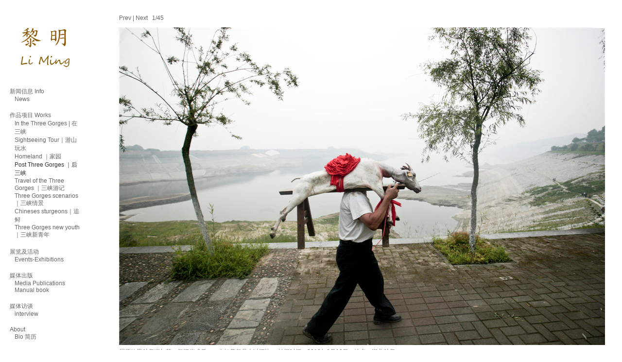

--- FILE ---
content_type: text/html; charset=UTF-8
request_url: https://limingfoto.com/cg/2/
body_size: 4603
content:
<!DOCTYPE html PUBLIC '-//W3C//DTD XHTML 1.0 Transitional//EN'
			'http://www.w3.org/TR/xhtml1/DTD/xhtml1-transitional.dtd'>

		<html xmlns='http://www.w3.org/1999/xhtml' xml:lang='en' lang='en'>
		<head>
		<meta http-equiv='Content-Type' content='text/html; charset=utf-8'/>

		<title>Post Three Gorges ｜后三峡 : 黎明摄影网站</title>

		<link rel='stylesheet' href='https://limingfoto.com/ndxz-studio/site/eatock/style.css' type='text/css' />
		<!--[if lte IE 6]>
		<link rel='stylesheet' href='https://limingfoto.com/ndxz-studio/site/eatock/ie.css' type='text/css' />
		<![endif]-->
		
		<style type='text/css'>
#num {padding-left: 6px;}
	.img-bot {margin-bottom: 6px; display: block; }
</style>

		<script type='text/javascript' src='https://limingfoto.com/ndxz-studio/site/js/jquery.js'></script>
		<script type='text/javascript' src='https://limingfoto.com/ndxz-studio/site/js/cookie.js'></script>
		<script type='text/javascript' src='https://limingfoto.com/ndxz-studio/site/js/jquery.cycle.all.js'></script>

		<script type='text/javascript'>
		path = 'https://limingfoto.com/files/gimgs/';

		$(document).ready(function()
		{
			setTimeout('move_up()', 1);
		});
		</script>
		<script type='text/javascript'>
$(document).ready(function(){ 
	$('#s1').cycle({
	fx:'fade', 
	speed:'2000', 
	timeout: 0, 
	next:'#next', prev:'#prev'});
	});
</script>

		
		</head>

		<body class='section-4'>
		<div id='menu'>


		<div class='title'>
		<a href="http://www.limingfoto.com" ><img src='http://limingfoto.com/files/logo.jpg' width='150' height='150' /></a>  <br />



		<div class='container'>
        <ul>
<li class='section-title'>新闻信息 Info</li>
<li><a href='https://limingfoto.com/news/' onclick="do_click();">News</a></li>
</ul>

<ul>
<li class='section-title'>作品项目 Works</li>
<li><a href='https://limingfoto.com/cg/in-the-three-gorges--/' onclick="do_click();">In the Three Gorges | 在三峡</a></li>
<li><a href='https://limingfoto.com/cg/sightseeing-tour-/' onclick="do_click();">Sightseeing Tour｜游山玩水</a></li>
<li><a href='https://limingfoto.com/cg/' onclick="do_click();">Homeland ｜家园</a></li>
<li class='active'><a href='https://limingfoto.com/cg/2/' onclick="do_click();">Post Three Gorges ｜后三峡</a></li>
<li><a href='https://limingfoto.com/cg/sanxiayouji/' onclick="do_click();">Travel of the Three Gorges ｜三峡游记</a></li>
<li><a href='https://limingfoto.com/cg/three-gorges-scenarios/' onclick="do_click();">Three Gorges scenarios ｜三峡情景</a></li>
<li><a href='https://limingfoto.com/cg/chineses-sturgeons/' onclick="do_click();">Chineses sturgeons｜追鲟</a></li>
<li><a href='https://limingfoto.com/cg/three-gorges-new-youth/' onclick="do_click();">Three Gorges new youth｜三峡新青年</a></li>
</ul>

<ul>
<li class='section-title'>展览及活动</li>
<li><a href='https://limingfoto.com/exhibitions/events-exhibitions/' onclick="do_click();">Events-Exhibitions</a></li>
</ul>

<ul>
<li class='section-title'>媒体出版</li>
<li><a href='https://limingfoto.com/publicati/media-publications/' onclick="do_click();">Media Publications</a></li>
<li><a href='https://limingfoto.com/publicati/manual-book/' onclick="do_click();">Manual book</a></li>
</ul>

<ul>
<li class='section-title'>媒体访谈</li>
<li><a href='https://limingfoto.com/interview/interview/' onclick="do_click();">interview</a></li>
</ul>

<ul>
<li class='section-title'>About</li>
<li><a href='https://limingfoto.com/about/bio-/' onclick="do_click();">Bio 简历</a></li>
</ul>


		<a href="http://weidian.com/?userid=164855342&#38;wfr=c#rd">微店 黎明影像艺术</a>

E-Mail:<br />
ardawn@163.com

Mobil: <br />
+86 13032735823

<a href="http://weibo.com/limingphoto"><br />
微博Weibo <br />
@这里的黎明</a>

微信WeChat <br />
artdawn

照片未经授权，不得转载<br />
Reproduced without authorization prohibited

<a href="http://limingfoto.com/ndxz-studio/" ><img src='http://limingfoto.com/files/img6160.jpg' width='70' height='71' /></a>
		
		<!-- you must provide a link to Indexhibit on your site someplace - thank you -->

        </div>
		</div>	
		</div>	

		<div id='content'>
		<div class='container'>

		<!-- text and image -->
		<div id='img-container'>
<p class='nav'><a id='prev' href='#'>Prev</a> | <a id='next' href='#'>Next</a> 
	       <span id='num'></span></p><div id='s1' class='pics'>

<div><img src='https://limingfoto.com/files/gimgs/7_5220100613.jpg' class='img-bot' /><p>屈原故里秭归端午节，祭江仪式后，一人扛着祭品走过江边。&nbsp;拍摄时间：2010年6月13日；地点：湖北秭归</p></div>

<div><img src='https://limingfoto.com/files/gimgs/7_1120051119.jpg' class='img-bot' /><p>拆迁废墟上打牌和瞌睡的人们。&nbsp;拍摄时间：2005年11月19日；地点：重庆丰都老城。</p></div>

<div><img src='https://limingfoto.com/files/gimgs/7_1220051123.jpg' class='img-bot' /><p>长江支流乌江上的短班船。如今这里也建了很多水坝，人们传统的方式正在发生变化。&nbsp;拍摄时间：2005年11月23日；地点：重庆涪陵。</p></div>

<div><img src='https://limingfoto.com/files/gimgs/7_1420060527.jpg' class='img-bot' /><p>三峡工程带来新三峡旅游热点，三峡截流园利用宏伟的三峡大坝当背景，旅游旺季，这里上演大型实景舞台剧《盛世峡江》，傍晚时分，一些参加演出的时尚女青年在大坝前侯台休息，她们的青春也与三峡工程发生了紧密的关联。&nbsp;拍摄时间：2006年5月27日；地点：湖北宜昌三峡坝区三峡截流园</p></div>

<div><img src='https://limingfoto.com/files/gimgs/7_1520060606.jpg' class='img-bot' /><p>三峡大坝上游二期围堰爆破现场，爆破后，三峡大坝将进入全面挡水，为了见证这一历史时刻，业主单位与相关施工单位组织员工在现场围观。&nbsp;拍摄时间：2006年6月6日；地点：宜昌三峡坝区</p></div>

<div><img src='https://limingfoto.com/files/gimgs/7_1620060906.jpg' class='img-bot' /><p>巫山老码头，当地移民在码头迎接各地游客，希望能拉倒“生意”。为游客提供交通、住宿、旅游等服务。&nbsp;拍摄时间：2006年9月6日；地点：重庆巫山</p></div>

<div><img src='https://limingfoto.com/files/gimgs/7_2020061004.jpg' class='img-bot' /><p>三峡千年大昌古镇温家大院的女主人，拿着老房契站在已经被水淹掉的温家大院的废墟上。由于三峡蓄水，她失去了心中的家园，无比伤感。&nbsp;拍摄时间：2006年；地点：重庆巫山大昌。</p></div>

<div><img src='https://limingfoto.com/files/gimgs/7_2320070309.jpg' class='img-bot' /><p>三峡大坝右岸，三斗坪当地的移民做起了导游，用比官方低的价格吸引游客参观三峡大坝，选取有利地形为游客和大坝合影。&nbsp;拍摄时间：2007年03月9日；地点：宜昌三峡坝区。</p></div>

<div><img src='https://limingfoto.com/files/gimgs/7_2720071003.jpg' class='img-bot' /><p>由于古镇拆迁，巫溪宁场古镇临时居委会。居委会干事在临时搭起的棚子里“办公”。&nbsp;拍摄时间：2007年10月3日；地点：重庆巫溪宁场古镇。</p></div>

<div><img src='https://limingfoto.com/files/gimgs/7_3320080403.jpg' class='img-bot' /><p>宜昌到巴东的班船上，灯光下走过的时尚青年。&nbsp;拍摄时间：2008年4月3日；地点：湖北巴东。</p></div>

<div><img src='https://limingfoto.com/files/gimgs/7_3620080502.jpg' class='img-bot' /><p>秭归老归州最后的拆迁。&nbsp;拍摄时间：2008年5月2日；地点：湖北秭归归州</p></div>

<div><img src='https://limingfoto.com/files/gimgs/7_3920081003.jpg' class='img-bot' /><p>云阳短班船船舱里的小孩。&nbsp;拍摄时间：2008年10月3日；地点：重庆云阳</p></div>

<div><img src='https://limingfoto.com/files/gimgs/7_4120081004.jpg' class='img-bot' /><p>客船正从三峡双线五级船闸通过，一男子在船头吸烟打发时光，整个过闸需要2个多小时。&nbsp;拍摄时间：2008年10月4日；地点：湖北三峡坝区</p></div>

<div><img src='https://limingfoto.com/files/gimgs/7_4220081205.jpg' class='img-bot' /><p>秭归茅坪港，夜行的客船正在靠岸。&nbsp;拍摄时间：2008年12月5日；地点：湖北秭归</p></div>

<div><img src='https://limingfoto.com/files/gimgs/7_4820091004.jpg' class='img-bot' /><p>三个时尚少女在重庆江边礁石上玩耍。&nbsp;拍摄时间：2009年10月4日；地点：重庆江北</p></div>

<div><img src='https://limingfoto.com/files/gimgs/7_4920091006.jpg' class='img-bot' /><p>三峡蓄水175米进行时，鱼嘴码头礁石上，两个小孩观看夜色中豪华游轮驶过江面。&nbsp;拍摄时间：2009年10月6日；地点：重庆鱼嘴</p></div>

<div><img src='https://limingfoto.com/files/gimgs/7_5020100404.jpg' class='img-bot' /><p>三峡大坝前，小孩在平湖里游泳。&nbsp;拍摄时间：2010年4月4日；地点：湖北秭归</p></div>

<div><img src='https://limingfoto.com/files/gimgs/7_5420101111.jpg' class='img-bot' /><p>三峡蓄水175米进行时，江水不断的上涨，奉节江边造船的工人下班回家。&nbsp;拍摄时间：2010年11月11日；地点：重庆奉节</p></div>

<div><img src='https://limingfoto.com/files/gimgs/7_5620110812.jpg' class='img-bot' /><p>三峡大坝前的划着“橡皮船”的渔民。&nbsp;拍摄时间：2011年08月12日；地点：湖北宜昌</p></div>

<div><img src='https://limingfoto.com/files/gimgs/7_5920121026.jpg' class='img-bot' /><p>奉节老城，还有很小一部分没有淹没，这里的时光相对于新城一下就静了下来，图为紧挨江边的一个平民化的大酒店大堂的一角。&nbsp;拍摄时间：2012年10月26日；地点：重庆奉节</p></div>

<div><img src='https://limingfoto.com/files/gimgs/7_6120121028.jpg' class='img-bot' /><p>奉节老城，在浪漫的李白的千古佳作《早发白帝城》的诗句下，几个“摩的”正在等待生意。后三峡总是多元的，浪漫的气质下有着苦楚与现实的生活。&nbsp;拍摄时间：2012年10月28日；地点：重庆奉节</p></div>

<div><img src='https://limingfoto.com/files/gimgs/7_6620121030.jpg' class='img-bot' /><p>三峡水库蓄水已达175米，三峡大坝平湖蔚为壮观，三峡大坝景区，一个保安在江边观望。&nbsp;拍摄时间：2012年10月30日；地点：宜昌三峡坝区</p></div>

<div><img src='https://limingfoto.com/files/gimgs/7_6920141202.jpg' class='img-bot' /><p>移民新城秭归就在三峡大坝对面，一对情侣在大坝前的小岛上游玩。&nbsp;拍摄时间：2014年12月2日；地点：宜昌秭归</p></div>

<div><img src='https://limingfoto.com/files/gimgs/7_1_v2.jpg' class='img-bot' /><p> 重庆云阳码头三峡蓄水175米前后景观之变。&nbsp;拍摄时间：上图2010年9月；下图2011年11月；地点：重庆云阳 </p></div>

<div><img src='https://limingfoto.com/files/gimgs/7_2.jpg' class='img-bot' /><p>重庆万州江边滨江广场三峡蓄水175米前后景观之变。&nbsp;拍摄时间：上图2010年9月；下图2011年11月；地点：重庆万州  </p></div>

<div><img src='https://limingfoto.com/files/gimgs/7_3.jpg' class='img-bot' /><p>重庆万州码头三峡蓄水175米前后景观之变。&nbsp;拍摄时间：上图2010年9月；下图2011年11月；地点：重庆万州</p></div>

<div><img src='https://limingfoto.com/files/gimgs/7_4.jpg' class='img-bot' /><p>&nbsp;</p></div>

<div><img src='https://limingfoto.com/files/gimgs/7_5.jpg' class='img-bot' /><p>湖北兴山高阳镇三峡蓄水175米前后景观之变。&nbsp;拍摄时间：上图2008年5月3日；下图2010年11月；地点：湖北兴山高阳镇</p></div>

<div><img src='https://limingfoto.com/files/gimgs/7_620091010.jpg' class='img-bot' /><p>重庆丰都三峡蓄水175米前后景观之变。&nbsp;拍摄时间：上图2005年11月22日；下图2009年10月10日；地点：重庆丰都</p></div>

<div><img src='https://limingfoto.com/files/gimgs/7_720051119.jpg' class='img-bot' /><p>&nbsp;</p></div>

<div><img src='https://limingfoto.com/files/gimgs/7_liming01.jpg' class='img-bot' /><p>肖像系列：重庆巫山顶上的农民。&nbsp;&nbsp;</p></div>

<div><img src='https://limingfoto.com/files/gimgs/7_820121028.jpg' class='img-bot' /><p>&nbsp;</p></div>

<div><img src='https://limingfoto.com/files/gimgs/7_920121026.jpg' class='img-bot' /><p>重庆奉节新城江边“移民纪念塔”景观之变。移民纪念塔早已经炸掉，如今是成片的高楼江景房矗立，那时的小树已经变成了大树。&nbsp;拍摄时间：上图2007年10月2日；下图2012年10月26日；地点：重庆奉节新城。</p></div>

<div><img src='https://limingfoto.com/files/gimgs/7_1020121028.jpg' class='img-bot' /><p>重庆奉节老城江边三峡蓄水175米前后景观之变。&nbsp;拍摄时间：上图2007年10月1日；下图2012年10月28日；地点：重庆奉节老城。</p></div>

<div><img src='https://limingfoto.com/files/gimgs/7_liming02.jpg' class='img-bot' /><p>巫山青石镇修路的移民。&nbsp;&nbsp;</p></div>

<div><img src='https://limingfoto.com/files/gimgs/7_liming03.jpg' class='img-bot' /><p>秭归归州江边拆迁工地上的民工。&nbsp;&nbsp;</p></div>

<div><img src='https://limingfoto.com/files/gimgs/7_liming04.jpg' class='img-bot' /><p>湖北巴东江边，三峡最后一位老船工谭帮武。&nbsp;&nbsp;</p></div>

<div><img src='https://limingfoto.com/files/gimgs/7_liming05.jpg' class='img-bot' /><p>重庆奉节江边造船女工。&nbsp;&nbsp;</p></div>

<div><img src='https://limingfoto.com/files/gimgs/7_liming06.jpg' class='img-bot' /><p>湖北巴东楠木园，拆迁工地的上的工人。&nbsp;&nbsp;</p></div>

<div><img src='https://limingfoto.com/files/gimgs/7_liming07.jpg' class='img-bot' /><p>湖北兴山高阳，正在拆迁的居民。&nbsp;&nbsp;</p></div>

<div><img src='https://limingfoto.com/files/gimgs/7_liming08.jpg' class='img-bot' /><p>湖北巴东，站在山顶为摄影师带路的当地司机。&nbsp;&nbsp;</p></div>

<div><img src='https://limingfoto.com/files/gimgs/7_liming09.jpg' class='img-bot' /><p>湖北巴东，在江边田里劳作的移民。&nbsp;&nbsp;</p></div>

<div><img src='https://limingfoto.com/files/gimgs/7_liming10.jpg' class='img-bot' /><p>重庆云阳故陵镇，在废墟上吃饭的移民。&nbsp;&nbsp;</p></div>

<div><img src='https://limingfoto.com/files/gimgs/7_liming11.jpg' class='img-bot' /><p>湖北巴东，上岸来买东西的船员。&nbsp;&nbsp;</p></div>

<div><img src='https://limingfoto.com/files/gimgs/7_liming12.jpg' class='img-bot' /><p>三峡大坝前的演员。&nbsp;&nbsp;</p></div>
</div>
</div>


		<!-- end text and image -->

		</div>
		</div>
		
		</body>
		</html>

--- FILE ---
content_type: text/css
request_url: https://limingfoto.com/ndxz-studio/site/eatock/style.css
body_size: 503
content:
/**
* CSS
* 
* @version 1.0
* @author Vaska 
* @author Gregory Cadar
*/
* {
	margin: 0;
	padding: 0;
}

body {
	font-size: 10px;
	font-family: Verdana, sans-serif;
	background: #fff;
}

body.section-1 { }
body.section-2 { }
body.section-3 { }

a:link { text-decoration: none; color: #666; }
a:active { text-decoration: none; color: #666; }
a:visited { text-decoration: none; color: #666; }
a:hover { text-decoration: none; color: #56a7fa; }

a img { border: none; }

#menu {
    width: 210px;
    padding-left: 10px;
    overflow: auto;
    text-align:left;
    top: 0;
    bottom: 0;
	left: 0;
    position: fixed;
    height: 100%;
	background-color: #fff;
}

#menu ul {
	list-style: none;
	margin: 0 0 18px 0;
}

#menu ul li.section-title {
    padding-left: 0px;
    list-style-type: none;
 }

#menu ul li.active {

}
#menu ul li.active a { color: #333; }

#content {
    height: 100%;
    margin: 0 0 0 220px;
    top: 0;
}

.container {
    padding: 10px 50px 25px 5px;
    font-size: 12px;
    
    font-family: arial;
    color: #666;
}

#menu ul li {
    padding-left: 10px;
}
.title {
    padding: 20px 5px 0px 5px;
    font-size: 20px;
    font-family: arial;
    color: black;
}

#content p { margin-bottom: 9px; }

p {
    margin: 0 0 9px 0;
}

h1 { font-size: 32px; }
h2 { font-size: 24px; }
h3 { font-size: 16px; }
h4 { font-size: 12px; }

#img-container	{ margin: 0; padding-left: 20px; padding-top: 20px }
#img-container p	{ margin: 0; padding: 0 0 12px 0; }

#once { clear: left; }

--- FILE ---
content_type: application/javascript
request_url: https://limingfoto.com/ndxz-studio/site/js/cookie.js
body_size: 857
content:
function move_up() 
{
	var move = getCookie('move');
	if (move == '') return false;
	
	var menu = document.getElementById('menu');
	menu.scrollTop = move;
	
	// should i delete the cookie here
	// or reset it to zero
}


function do_click()
{
	moved = document.getElementById('menu');
	moved = moved.scrollTop;
	
	// record the cookie
	setCookie('move', moved, 1);
}

function getCookie(c_name)
{
	if (document.cookie.length > 0)
	{
		c_start = document.cookie.indexOf(c_name + "=")

		if (c_start != -1)
		{ 
			c_start = c_start + c_name.length + 1 
			c_end = document.cookie.indexOf(";", c_start)
			
			if (c_end == -1) c_end = document.cookie.length
			return unescape(document.cookie.substring(c_start, c_end))
		} 
	}
	return 0;
}

function setCookie(c_name,value,expiredays)
{
	var exdate = new Date();
	exdate.setDate(exdate.getDate() + expiredays);
	document.cookie = c_name + "=" + escape(value) +
	((expiredays==null) ? "" : ";expires=" + exdate.toGMTString()) + '; path=/';
}

--- FILE ---
content_type: application/javascript
request_url: https://limingfoto.com/ndxz-studio/site/js/jquery.cycle.all.js
body_size: 4052
content:
/*
 * jQuery Cycle Plugin for light-weight slideshows
 * Examples and documentation at: http://malsup.com/jquery/cycle/
 * Copyright (c) 2007 M. Alsup
 * Dual licensed under the MIT and GPL licenses:
 * http://www.opensource.org/licenses/mit-license.php
 * http://www.gnu.org/licenses/gpl.html
 *
 * @author:   M. Alsup
 * @version:  1.6 (8/14/2007)
 * @requires: jQuery v1.1.3.1 or later
 *
 * Based on the work of:
 *  1) Matt Oakes (http://portfolio.gizone.co.uk/applications/slideshow/)
 *  2) Torsten Baldes (http://medienfreunde.com/lab/innerfade/)
 *  3) Benjamin Sterling (http://www.benjaminsterling.com/experiments/jqShuffle/)
 */
(function($) {

$.fn.cycle = function(options) {
    return this.each(function() {
        if (options && options.constructor == String) {
            if (options == 'stop') {
                if (this.cycleTimeout) clearTimeout(this.cycleTimeout);
                this.cycleTimeout = 0;
                return;
            }
            options = { fx: options };
        }
        
        var $cont = $(this), $slides = $cont.children(), els = $slides.get();
        donum('1/' + els.length);
        if (els.length < 2) return; // don't bother

        var opts = $.extend({}, $.fn.cycle.defaults, options || {}, $.meta ? $cont.data() : {});
        if (opts.autostop) 
            opts.countdown = els.length;
            
        opts.before = opts.before ? [opts.before] : [];
        opts.after = opts.after ? [opts.after] : [];

        // allow shorthand overrides of width, height and timeout
        var cls = this.className;
        var w = parseInt((cls.match(/w:(\d+)/)||[])[1]) || opts.width;
        var h = parseInt((cls.match(/h:(\d+)/)||[])[1]) || opts.height;
        opts.timeout = parseInt((cls.match(/t:(\d+)/)||[])[1]) || opts.timeout;

        if ($cont.css('position') == 'static') 
            $cont.css('position', 'relative');
        if (w) 
            $cont.width(w);
        if (h && h != 'auto') 
            $cont.height(h);

        $slides.each(function(i){$(this).css('z-index', els.length-i);}).css('position','absolute').hide();
        $(els[0]).show();
        if (opts.fit && w) 
            $slides.width(w);
        if (opts.fit && h && h != 'auto') 
            $slides.height(h);
        if (opts.pause) 
            $cont.hover(function(){opts.paused=1;}, function(){opts.paused=0;});
        
        // run transition init fn
        var init = $.fn.cycle.transitions[opts.fx];
        if ($.isFunction(init))
            init($cont, $slides, opts);
        if (opts.cssBefore)
            $slides.not(':eq(0)').css(opts.cssBefore);

        opts.cssBefore = opts.cssBefore || {};
        opts.animIn = opts.animIn || {};
        opts.animOut = opts.animOut || {};

        if (opts.timeout) {
            // ensure that timeout and speed settings are sane
            if (opts.speed.constructor == String)
                opts.speed = {slow: 600, fast: 200}[opts.speed] || 400;
            if (!opts.sync)
                opts.speed = opts.speed / 2;
            while((opts.timeout - opts.speed) < 250)
                opts.timeout += opts.speed;
        }
        if (opts.easing) 
            opts.easeIn = opts.easeOut = opts.easing;
        if (!opts.speedIn) 
            opts.speedIn = opts.speed;
        if (!opts.speedOut) 
            opts.speedOut = opts.speed;
            
        //alert(els.length);
        //alert(opts.currSlide[0]);

        opts.nextSlide = opts.random ? (Math.floor(Math.random() * (els.length-1)))+1 : 1;
        opts.currSlide = 0;
        
        if (opts.click && !opts.next)
            opts.next = opts.click;
        if (opts.next)
            $(opts.next).bind('click', function(){return advance(els, opts,1)});
        if (opts.prev)
            $(opts.prev).bind('click', function(){return advance(els, opts,-1)});
        if (opts.pager)
            buildPager(els, opts);
        if (opts.timeout)
            this.cycleTimeout = setTimeout(function(){go(els, opts,1)}, opts.timeout + (opts.delay||0));
    });
};

function go(els, opts, manual) {
    var p = els[0].parentNode, curr = els[opts.currSlide], next = els[opts.nextSlide];
    if (p.cycleTimeout === 0 && !manual) 
        return;
        
    if (opts.before.length)
        $.each(opts.before, function(i,o) { o.apply(next, [curr, next, opts]); });
    var after = (opts.after.length == 0) ? null : function() {
        $.each(opts.after, function(i,o) { o.apply(next, [curr, next, opts]); });
    };

    if (manual || !opts.paused) {
        if (opts.autostop && (--opts.countdown == 0)) return;
        if (opts.nextSlide != opts.currSlide) {
            if (opts.fxFn)
                opts.fxFn(curr, next, opts, after);
            else if ($.isFunction($.fn.cycle[opts.fx]))
                $.fn.cycle[opts.fx](curr, next, opts, after);
            else
                $.fn.cycle.custom(curr, next, opts, after);
        }
        if (opts.random) {
            opts.currSlide = opts.nextSlide;
            while (opts.nextSlide == opts.currSlide)
                opts.nextSlide = Math.floor(Math.random() * els.length);
        }
        else { // sequence
            var roll = (opts.nextSlide + 1) == els.length;
            opts.nextSlide = roll ? 0 : opts.nextSlide+1;
            opts.currSlide = roll ? els.length-1 : opts.nextSlide-1;
        }
        if (opts.pager)
            $(opts.pager).find('a').removeClass('activeSlide').filter('a:eq('+opts.currSlide+')').addClass('activeSlide');
    }
    if (opts.timeout)
        p.cycleTimeout = setTimeout(function() { go(els, opts, 0) }, opts.timeout);
};

// advance slide forward or back
function advance(els, opts, val) {

    var p = els[0].parentNode, timeout = p.cycleTimeout;
    if (timeout) {
        clearTimeout(timeout);
        p.cycleTimeout = 0;
    }
    opts.nextSlide = opts.currSlide + val;
 
    if (opts.nextSlide < 0)
        opts.nextSlide = els.length - 1;
    else if (opts.nextSlide >= els.length)
        opts.nextSlide = 0;
        
    donum(opts.nextSlide + 1 + '/' + els.length);
    
    go(els, opts, 1);
    return false;
};

function donum(val)
{
	$('#num').html(val);
};

function buildPager(els, opts) {
    var $p = $(opts.pager);
    $.each(els, function(i,o) {
        var $a = $('<a href="#">'+(i+1)+'</a>').appendTo($p).bind('click',function() {
            opts.nextSlide = i;
            go(els, opts, 1);
            return false;
        });
        if (i == 0) 
            $a.addClass('activeSlide');
    });
};

$.fn.cycle.custom = function(curr, next, opts, cb) {
    var $l = $(curr);
    var fn = function() {$(next).css(opts.cssBefore).animate(opts.animIn, opts.speedIn, opts.easeIn, cb)};
    $l.animate(opts.animOut, opts.speedOut, opts.easeOut, function() {
        if (opts.cssAfter) $l.css(opts.cssAfter);
        if (!opts.sync) fn();
    });
    if (opts.sync) fn();
};

$.fn.cycle.version = '1.6';

$.fn.cycle.transitions = {
    fade: function($cont, $slides, opts) {
        opts.before.push(function() { $(this).show() }),
        opts.animIn    = { opacity: 1 };
        opts.animOut   = { opacity: 0 };
        opts.cssAfter  = { display: 'none' }
    }
    
};

// override these globally if you like (they are all optional)
$.fn.cycle.defaults = {
    fx:         'fade', // one of: fade, shuffle, zoom, slideX, slideY, scrollUp/Down/Left/Right
    timeout:     4000,  // milliseconds between slide transitions (0 to disable auto advance)
    speed:       1000,  // speed of the transition (any valid fx speed value)
    speedIn:     null,  // speed of the 'in' transition
    speedOut:    null,  // speed of the 'out' transition
    click:       null,  // @deprecated; please use the 'next' option
    next:        null,  // id of element to use as click trigger for next slide
    prev:        null,  // id of element to use as click trigger for previous slide
    pager:       null,  // id of element to use as pager container
    before:      null,  // transition callback (scope set to element to be shown)
    after:       null,  // transition callback (scope set to element that was shown)
    easing:      null,  // easing method for both in and out transitions
    easeIn:      null,  // easing for "in" transition
    easeOut:     null,  // easing for "out" transition
    shuffle:     null,  // coords for shuffle animation, ex: { top:15, left: 200 }
    animIn:      null,  // properties that define how the slide animates in
    animOut:     null,  // properties that define how the slide animates out
    cssBefore:   null,  // properties that define the initial state of the slide before transitioning in
    cssAfter:    null,  // properties that defined the state of the slide after transitioning out
    fxFn:        null,  // function used to control the transition
    height:     'auto', // container height
    sync:        1,     // true if in/out transitions should occur simultaneously
    random:      0,     // true for random, false for sequence (not applicable to shuffle fx)
    fit:         0,     // force slides to fit container
    pause:       0,     // true to enable "pause on hover"
    autostop:    0,     // true to end slideshow after X transitions (where X == slide count)
    delay:       0      // additional delay (in ms) for first transition (hint: can be negative)
};

})(jQuery);

/*
 * jQuery Cycle Plugin Transition Definitions
 * This script is a plugin for the jQuery Cycle Plugin
 * Examples and documentation at: http://malsup.com/jquery/cycle/
 * Copyright (c) 2007 M. Alsup
 * Dual licensed under the MIT and GPL licenses:
 * http://www.opensource.org/licenses/mit-license.php
 * http://www.gnu.org/licenses/gpl.html
 *
 * @author:   M. Alsup
 * @version:  1.5 (8/13/2007)
 */

//
// These functions define one-time slide initialization properties for the named
// transitions. To save file size feel free to remove any of these that you 
// don't need.
//

// scrollLeft/Right/Up/Down
jQuery.fn.cycle.transitions.scrollLeft = function($cont, $slides, opts) {
    var w = $cont.css('overflow','hidden').width();
    opts.cssBefore = { left: w };
    opts.animIn    = { left: 0 };
    opts.animOut   = { left: -w }; 
};
jQuery.fn.cycle.transitions.scrollRight = function($cont, $slides, opts) {
    var w = $cont.css('overflow','hidden').width();
    opts.cssBefore = { left: -w };
    opts.animIn    = { left: 0 };
    opts.animOut   = { left: w }; 
};
jQuery.fn.cycle.transitions.scrollUp = function($cont, $slides, opts) {
    var h = $cont.css('overflow','hidden').height();
    opts.cssBefore = { top: h };
    opts.animIn    = { top: 0 };
    opts.animOut   = { top: -h }; 
};
jQuery.fn.cycle.transitions.scrollDown = function($cont, $slides, opts) {
    var h = $cont.css('overflow','hidden').height();
    opts.cssBefore = { top: -h };
    opts.animIn    = { top: 0 };
    opts.animOut   = { top: h }; 
};

// slideX/slideY
jQuery.fn.cycle.transitions.slideX = function($cont, $slides, opts) {
    opts.animIn  = { width: 'show' };
    opts.animOut = { width: 'hide' };
};
jQuery.fn.cycle.transitions.slideY = function($cont, $slides, opts) {
    opts.animIn  = { height: 'show' };
    opts.animOut = { height: 'hide' };
};

// shuffle
jQuery.fn.cycle.transitions.shuffle = function($cont, $slides, opts) {
    var w = $cont.css('overflow', 'visible').width();
    $slides.show();
    opts.speed = opts.speed / 2; // shuffle has 2 transitions        
    opts.random = 0;
    opts.shuffle = opts.shuffle || {left:-w, top:15};
    opts.els = [];
    for (var i=0; i < $slides.length; i++)
        opts.els.push($slides[i]);

    // shuffle transition function (hat tip to Benjamin Sterling for this bit of sweetness!)
    opts.fxFn = function(curr, next, opts, cb) {
        var $el = jQuery(curr);
        $el.animate(opts.shuffle, opts.speedIn, opts.easeIn, function() {
            opts.els.push(opts.els.shift());
            for (var i=0, len=opts.els.length; i < len; i++)
                jQuery(opts.els[i]).css('z-index', len-i);
            $el.animate({left:0, top:0}, opts.speedOut, opts.easeOut, cb);
        });
    };
};

// turnLeft/Right/Down/Up
jQuery.fn.cycle.transitions.turnLeft = function($cont, $slides, opts) {
    var w = jQuery($slides[0]).width();
    opts.cssBefore = { left: w, width: 0, zIndex: 1 };
    opts.animIn    = { left: 0, width: w };
    opts.animOut   = { width: 0 };
    opts.cssAfter  = { zIndex: 0 };
};
jQuery.fn.cycle.transitions.turnRight = function($cont, $slides, opts) {
    var w = jQuery($slides[0]).width();
    opts.cssBefore = { left: 0, width: 0, zIndex: 1 };
    opts.animIn    = { width: w };
    opts.animOut   = { left: w, width: 0 };
    opts.cssAfter  = { zIndex: 0 };
};
jQuery.fn.cycle.transitions.turnDown = function($cont, $slides, opts) {
    var h = jQuery($slides[0]).height();
    opts.cssBefore = { top: 0, height: 0, zIndex: 1 };
    opts.animIn    = { height: h };
    opts.animOut   = { top: h, height: 0 };
    opts.cssAfter  = { zIndex: 0 };
};
jQuery.fn.cycle.transitions.turnUp = function($cont, $slides, opts) {
    var h = jQuery($slides[0]).height();
    opts.cssBefore = { top: h, height: 0, zIndex: 1 };
    opts.animIn    = { top: 0, height: h };
    opts.animOut   = { height: 0 };
    opts.cssAfter  = { zIndex: 0 };
};

// zoom
jQuery.fn.cycle.transitions.zoom = function($cont, $slides, opts) {
    var $el = jQuery($slides[0]);
    var w = $el.width(), h = $el.height();
    opts.cssBefore = { top: h/2, left: w/2, width: 0, height: 0, zIndex: 1 };
    opts.animIn    = { top: 0, left: 0, width: w, height: h };
    opts.animOut   = { top: h/2, left: w/2, width: 0, height: 0 };
    opts.cssAfter  = { zIndex: 0 };
};
    
